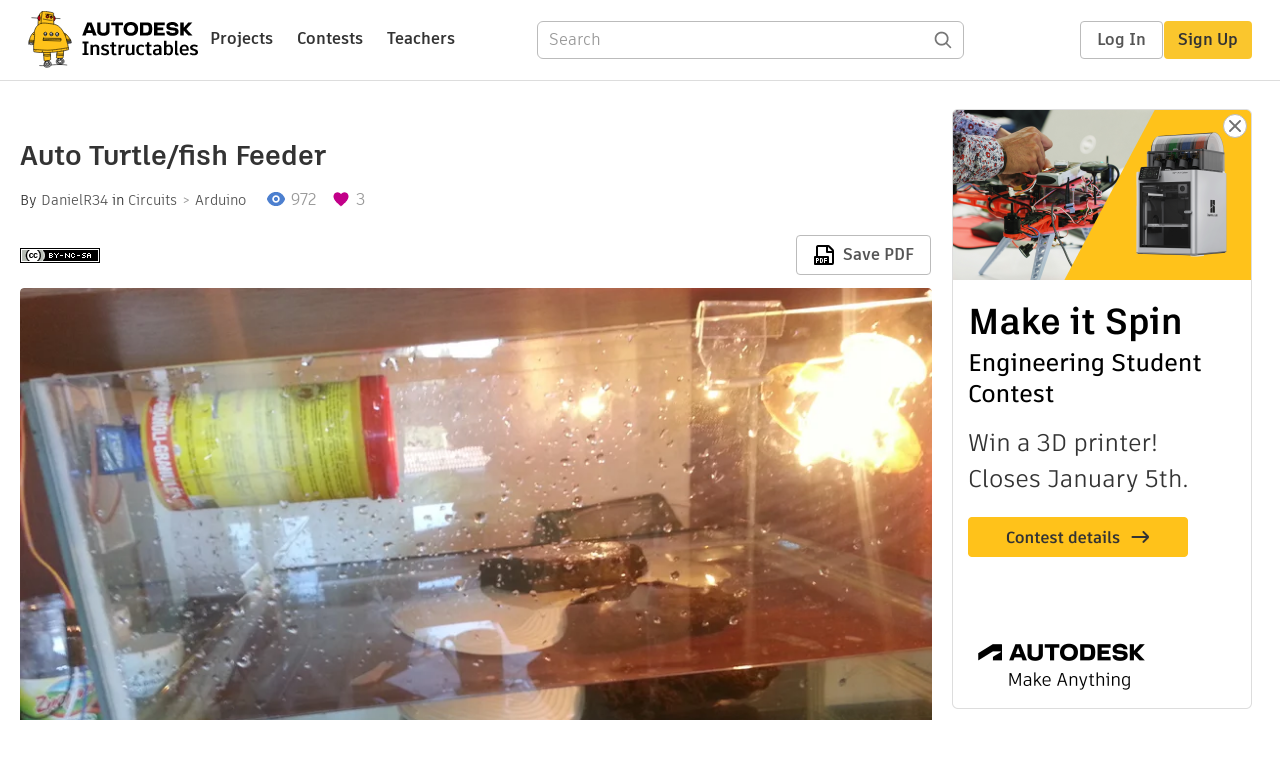

--- FILE ---
content_type: text/html; charset=utf-8
request_url: https://www.instructables.com/Auto-Turtlefish-Feeder/
body_size: 12341
content:
<!DOCTYPE html><html lang="en" class="no-js is-desktop "><head prefix="og: http://ogp.me/ns# fb: http://ogp.me/ns/fb# ibles-production: http://ogp.me/ns/fb/ibles-production#"><link rel="preload" href="/json-api/whoAmI" as="fetch" crossorigin="anonymous"><meta name="referrer" content="origin" /><meta charset="utf-8"><title>Auto Turtle/fish Feeder : 4 Steps - Instructables</title><meta property="fb:app_id" content="140028286058792"/><meta property="og:site_name" content="Instructables"/><meta name="viewport" content="width=device-width, initial-scale=1"><meta name="description" content="Auto Turtle/fish Feeder: I&#x27;m always too lazy to feed my turtle or i forgot it, so i decide to make this simple feeder."/><meta property="og:type" content="article"/><meta property="og:url" content="https://www.instructables.com/Auto-Turtlefish-Feeder/"/><meta property="og:image" content="https://content.instructables.com/FLF/EQFA/IRXTTS6J/FLFEQFAIRXTTS6J.jpg?auto=webp&amp;frame=1&amp;width=2100"/><meta property="og:image:width" content="2937"/><meta property="og:image:height" content="2448"/><meta property="og:title" content="Auto Turtle/fish Feeder"/><meta property="og:description" content="Auto Turtle/fish Feeder: I&#x27;m always too lazy to feed my turtle or i forgot it, so i decide to make this simple feeder."/><meta property="category" content="circuits"/><meta property="channel" content="arduino"/><meta name="twitter:card" content="summary_large_image"><meta name="twitter:site" content="@instructables"><meta name="twitter:title" content="Auto Turtle/fish Feeder"/><meta name="twitter:image" content="https://content.instructables.com/FLF/EQFA/IRXTTS6J/FLFEQFAIRXTTS6J.jpg?auto=webp&amp;fit=bounds&amp;frame=1&amp;height=620&amp;width=620"/><meta name="thumbnail" content="https://content.instructables.com/FLF/EQFA/IRXTTS6J/FLFEQFAIRXTTS6J.jpg?auto=webp&amp;frame=1&amp;width=2100"/><link rel='dns-prefetch' href='//cdn.instructables.com'/><link rel='dns-prefetch' href='//content.instructables.com'/><link rel="canonical" href="https://www.instructables.com/Auto-Turtlefish-Feeder/"/><link rel="shortcut icon" type="image/x-icon" href="/assets/img/siteassets/favicon.ico"/><link rel="apple-touch-icon" href="/assets/img/siteassets/apple-touch-icon.png"/><link rel="apple-touch-icon" sizes="192x192" href="/assets/img/siteassets/apple-touch-icon-192x192.png"/><link rel="apple-touch-icon" sizes="512x512" href="/assets/img/siteassets/apple-touch-icon-512x512.png"/><script>
(function(Ibles){
    Ibles.JST = Ibles.JST || {};
    Ibles.pageContext = {};
    Ibles.isStaging = false;
    Ibles.isLoggedIn = false;
    Ibles.accessCookie = "ibleAccess";
    Ibles.loggedInCookie = "loggedIn";
    Ibles.userStorageKey = "ibleuser";
})(window.Ibles = window.Ibles || {});
</script><script>function Deferred(){var e=[],t={resolve:function(n){t.then=function(e){e(n)},t.resolve=function(){throw new Error("Deferred already resolved")};var o,a=0;for(;o=e[a++];)o(n);e=null},then:function(t){e.push(t)}};return t}Ibles.readCookie=function(e,t){return(t=RegExp("(^|; )"+encodeURIComponent(e)+"=([^;]*)").exec(document.cookie))?decodeURIComponent(t[2]):null},function(e,t){var n=t.readCookie,o=n(t.loggedInCookie),a=n(t.accessCookie);t.isLoggedIn=!!o||!!a;try{var r=localStorage.getItem(t.userStorageKey);t.user=t.isLoggedIn&&r&&JSON.parse(r),e.addEventListener("DOMContentLoaded",(function(){null!=e.umami&&umami.identify(t.user.id,{screenName:t.user.screenName,email:t.user.email,admin:t.user.admin})}))}catch(e){}}(window,Ibles),function(e,t){var n=t.className;n=n.replace(/(^|\s)no-js(\s|$)/,"$1$2");var o=Ibles.user;if(Ibles.isLoggedIn&&o){n+=" is-loggedin",o.role&&o.role.indexOf("ADMIN")>=0&&(n+=" is-admin");for(var a=o.occupations,r=0;r<a.length;r++)if(a[r].name.toLowerCase().indexOf("teacher")>=0){n+=" is-teacher";break}}t.className=n}(Ibles,document.documentElement),function(e,t){var n=[],o=[],a=[],r=/p/.test(t.readyState),i="onpageshow"in e?"pageshow":"load";function s(e){return"function"==typeof e}function l(){var e=arguments,t=e[0],o=e[e.length-1];"object"==typeof t&&t.constructor===Object&&(o=t.callback,t=t.test?t.success:t.failure),s(o)&&(!function(e){e.constructor==Array&&e.length&&a.push.apply(a,e)}(t),n.push([o]))}function d(e,n,o){var a=t.createElement("script");for(var r in a.src=e,a.async=!0,n)a.setAttribute(r,n[r]);s(o)&&(a.onload=o);var i=t.getElementsByTagName("script")[0];i.parentNode.insertBefore(a,i)}function c(e,t){r?setTimeout(e,t||32):o.push(e,t)}e.addEventListener(i,(function(){for(r=!0;o[0];)c(o.shift(),o.shift())})),e.sessionReady=l,e.loadJS=l,e.loadJsQueue=n,e.sessionReady=l,e.deferJS=function(e,t,n){s(e)?c(e):c((function(){d(e,{},t)}),n)},e.loadScript=d,e.pageScripts=a}(window,document),
/*! loadCSS. [c]2017 Filament Group, Inc. MIT License */
function(e){"use strict";e.loadCSS||(e.loadCSS=function(){});var t=loadCSS.relpreload={};if(t.support=function(){var t;try{t=e.document.createElement("link").relList.supports("preload")}catch(e){t=!1}return function(){return t}}(),t.bindMediaToggle=function(e){var t=e.media||"all";function n(){e.addEventListener?e.removeEventListener("load",n):e.attachEvent&&e.detachEvent("onload",n),e.setAttribute("onload",null),e.media=t}e.addEventListener?e.addEventListener("load",n):e.attachEvent&&e.attachEvent("onload",n),setTimeout((function(){e.rel="stylesheet",e.media="only x"})),setTimeout(n,3e3)},t.poly=function(){if(!t.support())for(var n=e.document.getElementsByTagName("link"),o=0;o<n.length;o++){var a=n[o];"preload"!==a.rel||"style"!==a.getAttribute("as")||a.getAttribute("data-loadcss")||(a.setAttribute("data-loadcss",!0),t.bindMediaToggle(a))}},!t.support()){t.poly();var n=e.setInterval(t.poly,500);e.addEventListener?e.addEventListener("load",(function(){t.poly(),e.clearInterval(n)})):e.attachEvent&&e.attachEvent("onload",(function(){t.poly(),e.clearInterval(n)}))}"undefined"!=typeof exports?exports.loadCSS=loadCSS:e.loadCSS=loadCSS}("undefined"!=typeof global?global:this);</script><script type="application/ld+json">{"@context":"https://schema.org","@type":"Article","headline":"Auto Turtle/fish Feeder","name":"Auto Turtle/fish Feeder","description":"Auto Turtle/fish Feeder: I'm always too lazy to feed my turtle or i forgot it, so i decide to make this simple feeder.","datePublished":"2016-08-24","dateModified":"2017-09-25","mainEntityOfPage":{"@type":"WebPage","@id":"https://www.instructables.com/Auto-Turtlefish-Feeder/"},"image":{"@type":"ImageObject","url":"https://content.instructables.com/FLF/EQFA/IRXTTS6J/FLFEQFAIRXTTS6J.jpg?auto=webp","width":1024,"height":854},"author":{"@type":"Organization","name":"Instructables","url":"https://www.instructables.com","logo":{"@type":"ImageObject","url":"https://www.instructables.com/assets/img/logo-228x60.png","width":228,"height":60}},"publisher":{"@type":"Organization","name":"Instructables","url":"https://www.instructables.com","logo":{"@type":"ImageObject","url":"https://www.instructables.com/assets/img/logo-228x60.png","width":228,"height":60}},"contributor":{"@type":"Person","name":"DanielR34"}}</script><script type="application/ld+json">{"@context":"http://schema.org","@type":"BreadcrumbList","itemListElement":[{"@type":"ListItem","position":1,"name":"Circuits","item":{"@type":"WebPage","@id":"https://www.instructables.com/circuits/"}},{"@type":"ListItem","position":2,"name":"Arduino","item":{"@type":"WebPage","@id":"https://www.instructables.com/circuits/arduino/projects/"}}]}</script><script type="application/ld+json">{"@context":"http://schema.org","@type":"HowTo","name":"Auto Turtle/fish Feeder","description":"Auto Turtle/fish Feeder: I'm always too lazy to feed my turtle or i forgot it, so i decide to make this simple feeder.","image":{"@type":"ImageObject","url":"https://content.instructables.com/FLF/EQFA/IRXTTS6J/FLFEQFAIRXTTS6J.jpg?auto=webp","width":1024,"height":854},"step":[{"@type":"HowToStep","name":"What You Need:","text":" \nSome arduino\nServo\nWires\nEmpty box from feed\nKnive\nPiece of plexiglass\nLighter","image":"https://content.instructables.com/FIE/LVBK/IRXTTLW4/FIELVBKIRXTTLW4.jpg?auto=webp&fit=bounds&frame=1","url":"https://www.instructables.com/Auto-Turtlefish-Feeder/#step1"},{"@type":"HowToStep","name":"Preparing Parts","text":"You need to make hole with knive and lighter. It must be sufficiently large so granules may fall trught.\nHolder from plexiglass is very easy to make, it need only to warm with lighter, if you can see little bubbles in that glas it prepare to bent, i\u2026","image":"https://content.instructables.com/FKC/GFRJ/IRXTTLMQ/FKCGFRJIRXTTLMQ.jpg?auto=webp&fit=bounds&frame=1&height=1024&width=1024","url":"https://www.instructables.com/Auto-Turtlefish-Feeder/#step2"},{"@type":"HowToStep","name":"Arduino Program","text":"In future I want to use RealTimeClock module to set feeding time. I have one RTC module, but it doesn't work, so I must wait to arrive second one.","image":"https://content.instructables.com/FGE/A4YY/IRXTTQA8/FGEA4YYIRXTTQA8.png?auto=webp&fit=bounds&frame=1&width=1024","url":"https://www.instructables.com/Auto-Turtlefish-Feeder/#step3"},{"@type":"HowToStep","name":"Finish","text":"And there is, how it works. :)\nVideo: 1#  Auto feeder \nVideo: 2#Auto feeder","image":"https://content.instructables.com/FPY/N0VH/IRXTTLN3/FPYN0VHIRXTTLN3.jpg?auto=webp&fit=bounds&frame=1&height=1024&width=1024","url":"https://www.instructables.com/Auto-Turtlefish-Feeder/#step4"}]}</script><link href="/assets/BUNDLES/global_desktop_bs2_css.min.css?c=1e5b6301eb" rel="stylesheet" type="text/css" media="screen" /><link href="/assets/scss/global.css?c=1e5b6301eb" rel="stylesheet" type="text/css" media="screen" /><link rel="preload" href="/assets/fonts/artifakt-element-regular.woff2" as="font" type="font/woff2" crossorigin="anonymous"><link rel="preload" href="/assets/fonts/artifakt-element-medium.woff2" as="font" type="font/woff2" crossorigin="anonymous"><link rel="preload" href="/assets/fonts/artifakt-element-bold.woff2" as="font" type="font/woff2" crossorigin="anonymous"><link rel="preload" href="/assets/fonts/artifakt-legend-regular.woff2" as="font" type="font/woff2" crossorigin="anonymous"><link rel="preload" href="/assets/fonts/artifakt-legend-bold.woff2" as="font" type="font/woff2" crossorigin="anonymous"><link href="/assets/scss/artifakt.css?c=1e5b6301eb" rel="stylesheet" type="text/css" media="screen" /><link href="/assets/BUNDLES/ible_desktop_css.min.css?c=1e5b6301eb" rel="stylesheet" type="text/css" media="screen" /><link href="/assets/BUNDLES/ible_print_css.min.css?c=1e5b6301eb" rel="stylesheet" type="text/css" media="print" /><link href="/assets/scss/instructable.css?c=1e5b6301eb" rel="stylesheet" type="text/css" media="screen" /><link rel="stylesheet" href="/assets/js_bundles/403b5fa8e1/main-CIjVy2mG.css" /><script type="module" crossorigin="" src="/assets/js_bundles/403b5fa8e1/main-o6l6Untk.js"></script><script type="text/javascript" src="https://js-cdn.dynatrace.com/jstag/1672bab6729/bf86358stq/17188ffd570aec1_complete.js" crossorigin="anonymous"></script><script defer src="/script.js" data-website-id="d961f64b-37e9-4704-8b1d-505f4230afe5" data-do-not-track="true"></script></head><body class=""><div id="site-announcements" class="site-announcements"><div class="site-announcements-content"></div></div><header id="site-header" class="responsive-header"></header><main><div id="react-container" class=""></div><div class="instructable"><div class="instructable-content"><article id="article" class="full-wrapper category-content-circuits"><header class="article-header" data-location="header"><div class="promo-top"><img class="promo-hide"
                 src="/assets/svg/close-ad.svg"
                 alt="Hide" title="Hide"/><a href="https://www.instructables.com/contest/makeitspin25" class="promo-link"><img src="//images.ctfassets.net/jl5ii4oqrdmc/4yplU7nAk0lm4Q3LuFIVDN/b177646a6830b549e2914bf89d747197/spin-Contest2-1940x500-2.png?w=1940&fm=webp" width="970" height="250" /></a></div><h1 class="header-title">Auto Turtle/fish Feeder</h1><div class="sub-header"><div class="header-byline">
            By <a href="/member/DanielR34/" rel="author">DanielR34</a>
            
            
                in <a class="category" href="/circuits/">Circuits</a><a class="channel" href="/circuits/arduino/projects/">Arduino</a></div><div class="header-stats"><p class="svg-views view-count">972</p><p class="svg-favorite active favorite-count">3</p></div></div><div class="sub-header header-meta-actions"><div class="header-meta"><span class="posted-date"></span><button class="license-btn" data-url="https://creativecommons.org/licenses/by-nc-sa/4.0/"><img alt="license" src="/assets/img/license/by-nc-sa_small.png"/></button></div><div
                id="ible-actions-portal"
                data-urlstring="Auto-Turtlefish-Feeder"
                data-id="EUF2RF4IRXTTLK0"
                data-status="PUBLISHED"
            ></div></div></header><div class="article-body"><section id="intro" class="step" data-stepid="SB10U4VIRXTTLJZ"><h2 class="step-title sr-only">Introduction: Auto Turtle/fish Feeder</h2><div class="mediaset"></div><noscript><div class="no-js-photoset"><img loading="lazy" alt="Auto Turtle/fish Feeder" src="https://content.instructables.com/FB1/W0AE/IRXTTLNC/FB1W0AEIRXTTLNC.jpg?auto=webp&amp;fit=bounds&amp;frame=1&amp;height=1024&amp;width=1024auto=webp&amp;frame=1&amp;height=300"></div></noscript><div class="author-promo clearfix"><div class="author-promo-row"><div class="byline"><a class="avatar" rel="author" href="/member/DanielR34/"><img class="lazyload" data-src="https://content.instructables.com/FGY/BSAW/IUSLP7TN/FGYBSAWIUSLP7TN.jpg?auto=webp&amp;crop=1%3A1&amp;frame=1&amp;width=130" src="/assets/img/pixel.png" alt="DanielR34"><noscript><img  src="https://content.instructables.com/FGY/BSAW/IUSLP7TN/FGYBSAWIUSLP7TN.jpg?auto=webp&amp;crop=1%3A1&amp;frame=1&amp;width=130" alt="DanielR34"/></noscript></a><span class="author-name">By <a class="author" rel="author" href="/member/DanielR34/">DanielR34</a></span><a class="author-site"
               rel="noreferrer noopener nofollow"
               href="https://plus.google.com/113047537344725789280"
               target="_blank">plus.google.com/1130475373447257</a><span class="author-follow"><button class="btn btn-yellow follow-btn">Follow</button></span></div></div><div class="recent-ibles promoted-content clearfix "><span class="promoted-items-label"><a rel="author" class="author" href="/member/DanielR34/">More by the author:</a></span><div class="promoted-items list-unstyled pull-right"><div data-id="" class="promoted-item-thumbnail thumbnail instructable-thumbnail"><div class="image-wrapper"><a href="/Sharpening-Jig/"><img class="lazyload" data-src="https://content.instructables.com/FEJ/VYVO/J0X5BZL7/FEJVYVOJ0X5BZL7.jpg?auto=webp&amp;crop=1%3A1&amp;frame=1&amp;width=130" src="/assets/img/pixel.png" alt="Sharpening Jig"><noscript><img  src="https://content.instructables.com/FEJ/VYVO/J0X5BZL7/FEJVYVOJ0X5BZL7.jpg?auto=webp&amp;crop=1%3A1&amp;frame=1&amp;width=130" alt="Sharpening Jig"/></noscript></a></div></div><div data-id="" class="promoted-item-thumbnail thumbnail instructable-thumbnail"><div class="image-wrapper"><a href="/Knife-Security-Chain/"><img class="lazyload" data-src="https://content.instructables.com/FMI/WGQV/J02QNKXL/FMIWGQVJ02QNKXL.png?auto=webp&amp;crop=1%3A1&amp;frame=1&amp;width=130" src="/assets/img/pixel.png" alt="Knife Security Chain"><noscript><img  src="https://content.instructables.com/FMI/WGQV/J02QNKXL/FMIWGQVJ02QNKXL.png?auto=webp&amp;crop=1%3A1&amp;frame=1&amp;width=130" alt="Knife Security Chain"/></noscript></a></div></div><div data-id="" class="promoted-item-thumbnail thumbnail instructable-thumbnail"><div class="image-wrapper"><a href="/Hot-Wire/"><img class="lazyload" data-src="https://content.instructables.com/FB1/L1PT/IXUQ8DUS/FB1L1PTIXUQ8DUS.jpg?auto=webp&amp;crop=1%3A1&amp;frame=1&amp;width=130" src="/assets/img/pixel.png" alt="Hot wire"><noscript><img  src="https://content.instructables.com/FB1/L1PT/IXUQ8DUS/FB1L1PTIXUQ8DUS.jpg?auto=webp&amp;crop=1%3A1&amp;frame=1&amp;width=130" alt="Hot wire"/></noscript></a></div></div></div></div></div><div class="step-body"><p>I'm always too lazy to feed my turtle or i forgot it, so i decide to make this simple feeder.</p></div></section><section id="step1" class="step" data-stepid="SOG2OUEIRXTTLQZ"><h2 class="step-title">Step 1: What You Need:</h2><div class="mediaset"></div><noscript><div class="no-js-photoset"><img loading="lazy" alt="What You Need:" src="https://content.instructables.com/FIE/LVBK/IRXTTLW4/FIELVBKIRXTTLW4.jpg?auto=webp&amp;fit=bounds&amp;frame=1auto=webp&amp;frame=1&amp;height=300"><img loading="lazy" alt="What You Need:" src="https://content.instructables.com/FKF/L0MR/IRXTTLMF/FKFL0MRIRXTTLMF.jpg?auto=webp&amp;fit=bounds&amp;frame=1&amp;height=1024&amp;width=1024auto=webp&amp;frame=1&amp;height=300"><img loading="lazy" alt="What You Need:" src="https://content.instructables.com/FI5/8O54/IRXTTLMT/FI58O54IRXTTLMT.jpg?auto=webp&amp;fit=bounds&amp;frame=1&amp;height=1024&amp;width=1024auto=webp&amp;frame=1&amp;height=300"></div></noscript><div class="step-body"><ul><li>Some arduino</li><li>Servo</li><li>Wires</li><li>Empty box from feed</li><li>Knive</li><li>Piece of plexiglass</li><li>Lighter</li></ul></div></section><section id="step2" class="step" data-stepid="S45KJE3IRXTTLWK"><h2 class="step-title">Step 2: Preparing Parts</h2><div class="mediaset"></div><noscript><div class="no-js-photoset"><img loading="lazy" alt="Preparing Parts" src="https://content.instructables.com/FKC/GFRJ/IRXTTLMQ/FKCGFRJIRXTTLMQ.jpg?auto=webp&amp;fit=bounds&amp;frame=1&amp;height=1024&amp;width=1024auto=webp&amp;frame=1&amp;height=300"><img loading="lazy" alt="Preparing Parts" src="https://content.instructables.com/F7A/M1CB/IRXTTM29/F7AM1CBIRXTTM29.jpg?auto=webp&amp;fit=bounds&amp;frame=1&amp;height=1024&amp;width=1024auto=webp&amp;frame=1&amp;height=300"><img loading="lazy" alt="Preparing Parts" src="https://content.instructables.com/FCD/WADK/IRXTTLMP/FCDWADKIRXTTLMP.jpg?auto=webp&amp;fit=bounds&amp;frame=1&amp;height=1024&amp;width=1024auto=webp&amp;frame=1&amp;height=300"></div></noscript><div class="step-body"><p>You need to make hole with knive and lighter. It must be sufficiently large so granules may fall trught.</p><p>Holder from plexiglass is very easy to make, it need only to warm with lighter, if you can see little bubbles in that glas it prepare to bent, if you bend it, wait several sec to make it hard.</p><p>So you can glue everything together. I used second glue and hot glue gun for sure.</p><p>If you glue box to servo, meke sure, that the hole is up, and if turn 180 deg it will down</p></div></section><section id="step3" class="step" data-stepid="SINKWYTIRXTTPWJ"><h2 class="step-title">Step 3: Arduino Program</h2><div class="mediaset"></div><noscript><div class="no-js-photoset"><img loading="lazy" alt="Arduino Program" src="https://content.instructables.com/FGE/A4YY/IRXTTQA8/FGEA4YYIRXTTQA8.png?auto=webp&amp;fit=bounds&amp;frame=1&amp;width=1024auto=webp&amp;frame=1&amp;height=300"></div></noscript><div class="step-body"><p>In future I want to use RealTimeClock module to set feeding time. I have one RTC module, but it doesn't work, so I must wait to arrive second one.</p></div><div class="downloads"><h3 class="sr-only">Attachments</h3><ul id="attachments" class="ible-files unstyled list-unstyled"><li class="file-info clearfix"><a class="thumb-wrapper" href="https://content.instructables.com/FOQ/TCPM/IRXTTQK6/FOQTCPMIRXTTQK6.ino" download="feeder.ino"><span class="file-thumb"><img class="lazyload tiny-img" data-src="https://content.instructables.com/static/image/file.default.gif" src="/assets/img/pixel.png" alt="download {{ file.name }}"><noscript><img class="tiny-img" src="https://content.instructables.com/static/image/file.default.gif" alt="download {{ file.name }}"/></noscript></span><span class="title">feeder.ino</span></a><div class="file-actions"><a href="https://content.instructables.com/FOQ/TCPM/IRXTTQK6/FOQTCPMIRXTTQK6.ino" download="feeder.ino" class="btn pull-right">Download</a></div></li></ul></div></section><section id="step4" class="step" data-stepid="SQGXNKKIRXTTMD1"><h2 class="step-title">Step 4: Finish</h2><div class="mediaset"></div><noscript><div class="no-js-photoset"><img loading="lazy" alt="Finish" src="https://content.instructables.com/FPY/N0VH/IRXTTLN3/FPYN0VHIRXTTLN3.jpg?auto=webp&amp;fit=bounds&amp;frame=1&amp;height=1024&amp;width=1024auto=webp&amp;frame=1&amp;height=300"></div></noscript><div class="step-body"><p>And there is, how it works. :)</p><p><strong>Video</strong>: 1#  <a href="https://youtu.be/5Zu9nMNFnvc" rel="nofollow noopener noreferrer">Auto feeder</a></p><p><strong>Video</strong>: 2#<a href="https://youtu.be/NQ57JqsrpgI" rel="nofollow noopener noreferrer">Auto feeder</a></p></div></section></div></article><div class="promo-side"><div class="promo-sticky-container"><img class="promo-hide"
                                 src="/assets/svg/close-ad.svg"
                                 alt="Hide" title="Hide"/><a href="https://www.instructables.com/contest/makeitspin25" class="promo-link"><img src="//images.ctfassets.net/jl5ii4oqrdmc/6FsNOldhVxbs4uSlUaDWzj/770c3f42a1e70edeec9a012e088fdea0/spin-Contest2-600x1200-3.png?w=600&fm=webp" width="300" height="600"></a></div></div></div><div
            id="ible-footer-portal"
            data-urlstring="Auto-Turtlefish-Feeder"
            data-id="EUF2RF4IRXTTLK0"
            data-author-id="MP3W9SSIB86CTUD"
            data-classifications="[{&quot;name&quot;:&quot;circuits&quot;,&quot;title&quot;:&quot;Circuits&quot;,&quot;type&quot;:&quot;category&quot;,&quot;channels&quot;:[{&quot;name&quot;:&quot;arduino&quot;,&quot;title&quot;:&quot;Arduino&quot;,&quot;type&quot;:&quot;channel&quot;,&quot;category&quot;:&quot;circuits&quot;}]}]"
        ></div><div
            id="project-admin-panel"
            data-urlstring="Auto-Turtlefish-Feeder"
        ></div><div
            id="select-contest-portal"
            data-urlstring="Auto-Turtlefish-Feeder"
        ></div></div></main><footer id="footer" class="footer footer-desktop footer-circuits"><div class="footer-row footer-row-top"><div class="footer-robot robot-icon robot-icon-circuits"></div><div class="footer-categories"><span class="title">Categories</span><ul class="footer-categories-links"><li class="circuits active"><a href="/circuits/"><div class="category-icon icon-category-circuits"></div>Circuits
                            </a></li><li class="workshop "><a href="/workshop/"><div class="category-icon icon-category-workshop"></div>Workshop
                            </a></li><li class="design "><a href="/design/"><div class="category-icon icon-category-design"></div>Design
                            </a></li><li class="craft "><a href="/craft/"><div class="category-icon icon-category-craft"></div>Craft
                            </a></li><li class="cooking "><a href="/cooking/"><div class="category-icon icon-category-cooking"></div>Cooking
                            </a></li><li class="living "><a href="/living/"><div class="category-icon icon-category-living"></div>Living
                            </a></li><li class="outside "><a href="/outside/"><div class="category-icon icon-category-outside"></div>Outside
                            </a></li><li class="teachers "><a href="/teachers/"><div class="category-icon icon-category-teachers"></div>Teachers
                            </a></li></ul></div><div class="footer-about-us"><span class="title">About Us</span><ul><li><a href="/about/">Who We Are</a></li><li><a href="/create/">Why Publish?</a></li></ul></div><div class="footer-resources"><span class="title">Resources</span><ul><li><a href="/Get-Started/">Get Started</a></li><li><a href="/help/">Help</a></li><li><a href="/sitemap/">Sitemap</a></li></ul></div><div class="footer-find-us"><span class="title">Find Us</span><ul><li><a class="instagram" href="https://www.instagram.com/instructables/" title="Instagram"><i class="svg-icon svg-share-instagram"></i></a></li><li><a class="tiktok" href="https://www.tiktok.com/@instructables" title="TikTok"><i class="svg-icon svg-share-tiktok"></i></a></li></ul></div></div><div class="footer-rule"><hr/></div><div class="footer-row footer-row-bottom"><div class="footer-links"><p>© 2026 Autodesk, Inc.</p><ul class="footer-links-list"><li><a href="https://www.autodesk.com/company/legal-notices-trademarks/terms-of-service-autodesk360-web-services/instructables-terms-of-service-june-5-2013" target="_blank">Terms of Service</a><span class="divider">|</span></li><li><a href="https://www.autodesk.com/company/legal-notices-trademarks/privacy-statement" target="_blank">Privacy Statement</a><span class="divider">|</span></li><li><a data-opt-in-preferences="">Privacy settings</a><span class="divider">|</span></li><li><a href="https://www.autodesk.com/company/legal-notices-trademarks" target="_blank">Legal Notices &amp; Trademarks</a></li></ul><a href="https://www.autodesk.com" class="adsk-logo" target="blank"><img alt="Autodesk" src="/assets/img/footer/autodesk-logo-primary-white.png"/></a></div></div></footer><script id="js-page-context" type="application/json">{"mobile":false,"accessCookie":"ibleAccess","sessionCookie":"JSESSIONID","loggedInCookie":"loggedIn","awsAlbCookie":"AWSALB","sourceCookie":"iblesource","userStorageKey":"ibleuser","remoteHost":"https://www.instructables.com","remoteRoot":"https://www.instructables.com/","staticRoot":"/assets/","facebookAppId":"140028286058792","recaptchaSiteKey":"6Ldd5tIrAAAAAMMFbMn4h6iFKmYUliI8P5SiMeV5","oauthCallbackUrl":"https://www.instructables.com/oauth/callback/","oauthGetAuthUrl":"https://www.instructables.com/oauth/getAuthUrl/","nativeApp":false,"disableEmailVerifyWidget":false,"cacheUrls":["https://www.instructables.com/Auto-Turtlefish-Feeder/","https://www.instructables.com/json-api/showInstructableModel?anyStatus=false&urlString=Auto-Turtlefish-Feeder&versionId=","https://www.instructables.com/json-api/getComments?IMadeIt=false&commentId=&instructableId=EUF2RF4IRXTTLK0&limit=20"],"extraCacheUrls":[],"commitInfo":{"git_hash":"1e5b6301eb","commit_message":"Merge pull request #1841 from instructables/fix-logout-test"},"cdnUrlUserContent":"https://content.instructables.com","cdnUrlInternal":"https://content.instructables.com","cdnUrls":["https://content.instructables.com","https://content.instructables.com","https://content.instructables.com"],"xhrTimeoutMilliseconds":30000.0,"imageFileExtensions":["jpg","jpeg","gif","png","bmp"],"uploadableFileTypes":["bmp","gif","img","jpg","jpeg","pct","pict","png","raw","tif","tiff","avi","mov","mpg","mpeg","mp4","ogg","ram","webm","wmv","3gp","aaf","aif","aiff","mp3","wav","ai","apk","asc","asy","bat","brd","c","cdr","cpp","crw","csv","dru","dwg","dxf","eps","fzz","f3d","g","gco","gcode","gz","h","hex","iam","indd","ino","ipt","key","lbr","m3u","pde","pdf","psd","py","rtfsch","skp","sldprt","step","stl","studio2","studio3","sub","svg","swf","txt","visuino","vsd","wpr","xml","3mf"],"collectionLimit":300,"typesenseProxy":"/api_proxy/search","typesenseApiKey":"aVRXWEZhelk3RlYway94RVRCUk5kdmhjRzc3VGF6RW1UVVIxSXdvWlh3ST02ZWFYeyJleGNsdWRlX2ZpZWxkcyI6Im91dF9vZixzZWFyY2hfdGltZV9tcyxzdGVwQm9keSIsInBlcl9wYWdlIjo2MH0=","countries":[["US","United States"],["AF","Afghanistan"],["AL","Albania"],["DZ","Algeria"],["AS","American Samoa"],["AD","Andorra"],["AO","Angola"],["AI","Anguilla"],["AQ","Antarctica"],["AG","Antigua and Barbuda"],["AR","Argentina"],["AM","Armenia"],["AW","Aruba"],["AU","Australia"],["AT","Austria"],["AZ","Azerbaijan"],["BS","Bahamas"],["BH","Bahrain"],["BD","Bangladesh"],["BB","Barbados"],["BE","Belgium"],["BZ","Belize"],["BJ","Benin"],["BM","Bermuda"],["BT","Bhutan"],["BO","Bolivia"],["BQ","Bonaire, Sint Eustatius and Saba"],["BA","Bosnia and Herzegovina"],["BW","Botswana"],["BV","Bouvet Island"],["BR","Brazil"],["IO","British Indian Ocean Territory"],["BN","Brunei Darussalam"],["BG","Bulgaria"],["BF","Burkina Faso"],["BI","Burundi"],["CV","Cabo Verde"],["KH","Cambodia"],["CM","Cameroon"],["CA","Canada"],["KY","Cayman Islands"],["CF","Central African Republic"],["TD","Chad"],["CL","Chile"],["CN","China"],["CX","Christmas Island"],["CC","Cocos (Keeling) Islands"],["CO","Colombia"],["KM","Comoros"],["CG","Congo"],["CD","Congo, The Democratic Republic of the"],["CK","Cook Islands"],["CR","Costa Rica"],["HR","Croatia"],["CW","Cura\u00e7ao"],["CY","Cyprus"],["CZ","Czechia"],["CI","C\u00f4te d'Ivoire"],["DK","Denmark"],["DJ","Djibouti"],["DM","Dominica"],["DO","Dominican Republic"],["EC","Ecuador"],["EG","Egypt"],["SV","El Salvador"],["GQ","Equatorial Guinea"],["ER","Eritrea"],["EE","Estonia"],["SZ","Eswatini"],["ET","Ethiopia"],["FK","Falkland Islands (Malvinas)"],["FO","Faroe Islands"],["FJ","Fiji"],["FI","Finland"],["FR","France"],["GF","French Guiana"],["PF","French Polynesia"],["TF","French Southern Territories"],["GA","Gabon"],["GM","Gambia"],["GE","Georgia"],["DE","Germany"],["GH","Ghana"],["GI","Gibraltar"],["GR","Greece"],["GL","Greenland"],["GD","Grenada"],["GP","Guadeloupe"],["GU","Guam"],["GT","Guatemala"],["GG","Guernsey"],["GN","Guinea"],["GW","Guinea-Bissau"],["GY","Guyana"],["HT","Haiti"],["HM","Heard Island and McDonald Islands"],["VA","Holy See (Vatican City State)"],["HN","Honduras"],["HK","Hong Kong"],["HU","Hungary"],["IS","Iceland"],["IN","India"],["ID","Indonesia"],["IQ","Iraq"],["IE","Ireland"],["IM","Isle of Man"],["IL","Israel"],["IT","Italy"],["JM","Jamaica"],["JP","Japan"],["JE","Jersey"],["JO","Jordan"],["KZ","Kazakhstan"],["KE","Kenya"],["KI","Kiribati"],["KW","Kuwait"],["KG","Kyrgyzstan"],["LA","Laos"],["LV","Latvia"],["LB","Lebanon"],["LS","Lesotho"],["LR","Liberia"],["LY","Libya"],["LI","Liechtenstein"],["LT","Lithuania"],["LU","Luxembourg"],["MO","Macao"],["MG","Madagascar"],["MW","Malawi"],["MY","Malaysia"],["MV","Maldives"],["ML","Mali"],["MT","Malta"],["MH","Marshall Islands"],["MQ","Martinique"],["MR","Mauritania"],["MU","Mauritius"],["YT","Mayotte"],["MX","Mexico"],["FM","Micronesia, Federated States of"],["MD","Moldova"],["MC","Monaco"],["MN","Mongolia"],["ME","Montenegro"],["MS","Montserrat"],["MA","Morocco"],["MZ","Mozambique"],["MM","Myanmar"],["NA","Namibia"],["NR","Nauru"],["NP","Nepal"],["NL","Netherlands"],["NC","New Caledonia"],["NZ","New Zealand"],["NI","Nicaragua"],["NE","Niger"],["NG","Nigeria"],["NU","Niue"],["NF","Norfolk Island"],["MK","North Macedonia"],["MP","Northern Mariana Islands"],["NO","Norway"],["OM","Oman"],["PK","Pakistan"],["PW","Palau"],["PS","Palestine, State of"],["PA","Panama"],["PG","Papua New Guinea"],["PY","Paraguay"],["PE","Peru"],["PH","Philippines"],["PN","Pitcairn"],["PL","Poland"],["PT","Portugal"],["PR","Puerto Rico"],["QA","Qatar"],["RO","Romania"],["RW","Rwanda"],["RE","R\u00e9union"],["BL","Saint Barth\u00e9lemy"],["SH","Saint Helena, Ascension and Tristan da Cunha"],["KN","Saint Kitts and Nevis"],["LC","Saint Lucia"],["MF","Saint Martin (French part)"],["PM","Saint Pierre and Miquelon"],["VC","Saint Vincent and the Grenadines"],["WS","Samoa"],["SM","San Marino"],["ST","Sao Tome and Principe"],["SA","Saudi Arabia"],["SN","Senegal"],["RS","Serbia"],["SC","Seychelles"],["SL","Sierra Leone"],["SG","Singapore"],["SX","Sint Maarten (Dutch part)"],["SK","Slovakia"],["SI","Slovenia"],["SB","Solomon Islands"],["SO","Somalia"],["ZA","South Africa"],["GS","South Georgia and the South Sandwich Islands"],["KR","South Korea"],["SS","South Sudan"],["ES","Spain"],["LK","Sri Lanka"],["SD","Sudan"],["SR","Suriname"],["SJ","Svalbard and Jan Mayen"],["SE","Sweden"],["CH","Switzerland"],["TW","Taiwan"],["TJ","Tajikistan"],["TZ","Tanzania"],["TH","Thailand"],["TL","Timor-Leste"],["TG","Togo"],["TK","Tokelau"],["TO","Tonga"],["TT","Trinidad and Tobago"],["TN","Tunisia"],["TM","Turkmenistan"],["TC","Turks and Caicos Islands"],["TV","Tuvalu"],["TR","T\u00fcrkiye"],["UG","Uganda"],["UA","Ukraine"],["AE","United Arab Emirates"],["GB","United Kingdom"],["UM","United States Minor Outlying Islands"],["UY","Uruguay"],["UZ","Uzbekistan"],["VU","Vanuatu"],["VE","Venezuela"],["VN","Vietnam"],["VG","Virgin Islands, British"],["VI","Virgin Islands, U.S."],["WF","Wallis and Futuna"],["EH","Western Sahara"],["YE","Yemen"],["ZM","Zambia"],["ZW","Zimbabwe"],["AX","\u00c5land Islands"]],"ineligibleCountries":[["AR","Argentina"],["BR","Brazil"],["IT","Italy"],["PL","Poland"],["RO","Romania"],["TR","T\u00fcrkiye"]],"contentfulAccessToken":"2S1whBR1jkdivB6wuqq6zAPqdah2wFzvTOgb2t3C1jw","contentfulHost":"cdn.contentful.com","contentfulEnvironment":"master","featureFlags":{"get_help":true,"disable_amp":true,"react_homepage":true,"disable_backend_recaptcha_validation":true,"enable_recaptcha_enterprise":true,"responsive_nav":true,"oxygenoauth":true,"googleoauth":true,"allowscreennamechange":true},"category":"circuits","channel":"arduino","ibleData":{"id":"EUF2RF4IRXTTLK0","urlString":"Auto-Turtlefish-Feeder","fullUrl":"https://www.instructables.com/Auto-Turtlefish-Feeder/","shareImageUrl":"https://content.instructables.com/FLF/EQFA/IRXTTS6J/FLFEQFAIRXTTS6J.jpg?auto=webp&frame=1&width=2100","title":"Auto Turtle/fish Feeder","type":"Step by Step","featureFlag":false,"classifications":[{"name":"circuits","title":"Circuits","type":"category","channels":[{"name":"arduino","title":"Arduino","type":"channel","category":"circuits"}]}],"category":"circuits","channel":"arduino","grade":"","subject":"","author":{"id":"MP3W9SSIB86CTUD","screenName":"DanielR34","originalUrl":"https://content.instructables.com/FGY/BSAW/IUSLP7TN/FGYBSAWIUSLP7TN.jpg?auto=webp"},"coverImage":{"originalUrl":"https://content.instructables.com/FLF/EQFA/IRXTTS6J/FLFEQFAIRXTTS6J.jpg?auto=webp"},"commentingEnabled":true,"indexTags":["internal"],"publishDate":"2016-08-24 10:04:20.0","modifiedDate":"2017-09-25 00:39:25.0"}}</script><script>/*! head.load - v2.0.0 */
!function(e,t){"use strict";var n,a,r=e.document,o=[],u=[],c={},l={},i="async"in r.createElement("script")||"MozAppearance"in r.documentElement.style||e.opera,s=e.head_conf&&e.head_conf.head||"head",d=e[s]=e[s]||function(){d.ready.apply(null,arguments)},f=1,p=2,y=3,m=4;function h(){}function v(e,t){if(e){"object"==typeof e&&(e=[].slice.call(e));for(var n=0,a=e.length;n<a;n++)t.call(e,e[n],n)}}function g(e,n){var a=Object.prototype.toString.call(n).slice(8,-1);return n!==t&&null!==n&&a===e}function E(e){return g("Function",e)}function L(e){return g("Array",e)}function T(e){(e=e||h)._done||(e(),e._done=1)}function b(e){var t,n,a,r,o={};if("object"==typeof e)for(var u in e)e[u]&&(o={name:u,url:e[u]});else o={name:(t=e,n=t.split("/"),a=n[n.length-1],r=a.indexOf("?"),-1!==r?a.substring(0,r):a),url:e};var c=l[o.name];return c&&c.url===o.url?c:(l[o.name]=o,o)}function j(e){for(var t in e=e||l)if(e.hasOwnProperty(t)&&e[t].state!==m)return!1;return!0}function A(e,n){e.state===t&&(e.state=f,e.onpreload=[],M({url:e.url,type:"cache"},(function(){!function(e){e.state=p,v(e.onpreload,(function(e){e.call()}))}(e)})))}function S(e,t){t=t||h,e.state!==m?e.state!==y?e.state!==f?(e.state=y,M(e,(function(){e.state=m,t(),v(c[e.name],(function(e){T(e)})),a&&j()&&v(c.ALL,(function(e){T(e)}))}))):e.onpreload.push((function(){S(e,t)})):d.ready(e.name,t):t()}function M(t,n){var a;n=n||h,/\.css[^\.]*$/.test(t.url)?((a=r.createElement("link")).type="text/"+(t.type||"css"),a.rel="stylesheet",a.href=t.url):((a=r.createElement("script")).type="text/"+(t.type||"javascript"),a.src=t.url),a.onload=a.onreadystatechange=function(t){("load"===(t=t||e.event).type||/loaded|complete/.test(a.readyState)&&(!r.documentMode||r.documentMode<9))&&(a.onload=a.onreadystatechange=a.onerror=null,n())},a.onerror=function(t){t=t||e.event,a.onload=a.onreadystatechange=a.onerror=null,n()},a.async=!1,a.defer=!1;var o=r.head||r.getElementsByTagName("head")[0];o.insertBefore(a,o.lastChild)}function O(){if(!r.body)return e.clearTimeout(d.readyTimeout),void(d.readyTimeout=e.setTimeout(O,50));a||(a=!0,function(){for(var e=r.getElementsByTagName("script"),t=0,n=e.length;t<n;t++){var a=e[t].getAttribute("data-headjs-load");if(a)return void d.load(a)}}(),v(o,(function(e){T(e)})))}function k(){r.addEventListener?(r.removeEventListener("DOMContentLoaded",k,!1),O()):"complete"===r.readyState&&(r.detachEvent("onreadystatechange",k),O())}if("complete"===r.readyState)O();else if(r.addEventListener)r.addEventListener("DOMContentLoaded",k,!1),e.addEventListener("load",O,!1);else{r.attachEvent("onreadystatechange",k),e.attachEvent("onload",O);var _=!1;try{_=!e.frameElement&&r.documentElement}catch(e){}_&&_.doScroll&&function t(){if(!a){try{_.doScroll("left")}catch(n){return e.clearTimeout(d.readyTimeout),void(d.readyTimeout=e.setTimeout(t,50))}O()}}()}d.load=d.js=i?function(){var e=arguments,t=e[e.length-1],n={};return E(t)||(t=null),L(e[0])?(e[0].push(t),d.load.apply(null,e[0]),d):(v(e,(function(e,a){e!==t&&(e=b(e),n[e.name]=e)})),v(e,(function(e,a){e!==t&&S(e=b(e),(function(){j(n)&&T(t)}))})),d)}:function(){var e=arguments,t=[].slice.call(e,1),a=t[0];return n?(a?(v(t,(function(e){!E(e)&&e&&A(b(e))})),S(b(e[0]),E(a)?a:function(){d.load.apply(null,t)})):S(b(e[0])),d):(u.push((function(){d.load.apply(null,e)})),d)},d.test=function(e,t,n,a){var r="object"==typeof e?e:{test:e,success:!!t&&(L(t)?t:[t]),failure:!!n&&(L(n)?n:[n]),callback:a||h},o=!!r.test;return o&&r.success?(r.success.push(r.callback),d.load.apply(null,r.success)):!o&&r.failure?(r.failure.push(r.callback),d.load.apply(null,r.failure)):a(),d},d.ready=function(e,t){if(e===r)return a?T(t):o.push(t),d;if(E(e)&&(t=e,e="ALL"),L(e)){var n={};return v(e,(function(e){n[e]=l[e],d.ready(e,(function(){j(n)&&T(t)}))})),d}if("string"!=typeof e||!E(t))return d;var u=l[e];if(u&&u.state===m||"ALL"===e&&j()&&a)return T(t),d;var i=c[e];return i?i.push(t):i=c[e]=[t],d},d.ready(r,(function(){n&&j()&&v(c.ALL,(function(e){T(e)})),d.feature&&d.feature("domloaded",!0)})),setTimeout((function(){n=!0,v(u,(function(e){e()}))}),300)}(window);</script><script>
        loadJS({
            test: Ibles.isLoggedIn,
            success: ["/assets/BUNDLES/ible_desktop_logged_in_js.min.js?c=1e5b6301eb"],
            failure: ["/assets/BUNDLES/ible_desktop_logged_out_js.min.js?c=1e5b6301eb"],
            callback: function() {
                
                var model = new Ibles.models.InstructableModel(_.extend({
                    disableComments: false,
                    allSteps: true,
                    fetchUserData: true,
                    fetchStats: true
                }, Ibles.pageContext.ibleData));

                var view = new Ibles.views.DesktopInstructableView({
                    el: ".instructable",
                    model: model
                });
                
            }
        });
    </script><script>
    // redirect if framed and browser does not respect CSP
    if (window.self !== window.top) window.top.location = window.self.location

    

    deferJS(function() {
        
        window.globalScripts = !Ibles.isLoggedIn ?
            ["/assets/BUNDLES/global_desktop_logged_out_bs2_js.min.js?c=1e5b6301eb"]:
            ["/assets/BUNDLES/global_desktop_logged_in_bs2_js.min.js?c=1e5b6301eb"];
        

        head.load(globalScripts.concat(pageScripts), function(){
            execCallbackQueue(loadJsQueue, loadJS);
        });
    });
</script><script type="text/javascript">
    window.run6Sense = false;
    (function(a,b,c,d){
        a='https://tags.tiqcdn.com/utag/autodesk/micro-basic/prod/utag.js';
        b=document;c='script';d=b.createElement(c);d.src=a;d.type='text/java'+c;d.async=true;
        a=b.getElementsByTagName(c)[0];a.parentNode.insertBefore(d,a);
    })();
</script></body></html>

--- FILE ---
content_type: application/x-javascript;charset=utf-8
request_url: https://smetrics.autodesk.com/id?d_visid_ver=4.4.0&d_fieldgroup=A&mcorgid=6DC7655351E5696B0A490D44%40AdobeOrg&mid=06398843551438642428249139678783432941&ts=1768935783023
body_size: -41
content:
{"mid":"06398843551438642428249139678783432941"}